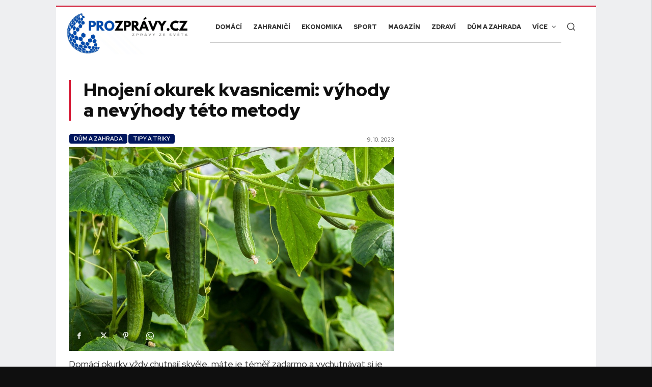

--- FILE ---
content_type: text/html; charset=utf-8
request_url: https://www.google.com/recaptcha/api2/aframe
body_size: 270
content:
<!DOCTYPE HTML><html><head><meta http-equiv="content-type" content="text/html; charset=UTF-8"></head><body><script nonce="DQWOwSXd6XNJk07NLkW7rw">/** Anti-fraud and anti-abuse applications only. See google.com/recaptcha */ try{var clients={'sodar':'https://pagead2.googlesyndication.com/pagead/sodar?'};window.addEventListener("message",function(a){try{if(a.source===window.parent){var b=JSON.parse(a.data);var c=clients[b['id']];if(c){var d=document.createElement('img');d.src=c+b['params']+'&rc='+(localStorage.getItem("rc::a")?sessionStorage.getItem("rc::b"):"");window.document.body.appendChild(d);sessionStorage.setItem("rc::e",parseInt(sessionStorage.getItem("rc::e")||0)+1);localStorage.setItem("rc::h",'1768451788834');}}}catch(b){}});window.parent.postMessage("_grecaptcha_ready", "*");}catch(b){}</script></body></html>